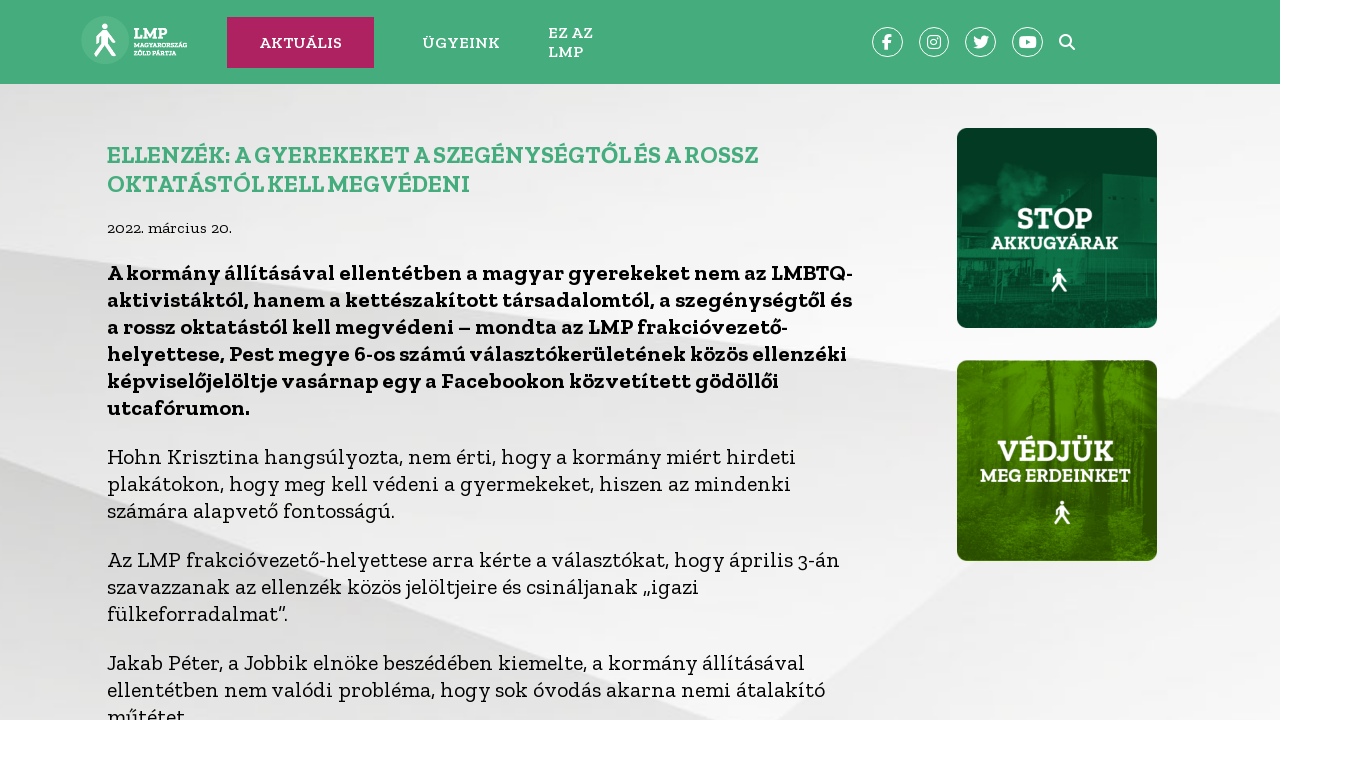

--- FILE ---
content_type: text/html; charset=UTF-8
request_url: https://lmp.hu/aktualitasok/ellenzek-a-gyerekeket-a-szegenysegtol-es-a-rossz-oktatastol-kell-megvedeni/
body_size: 63802
content:
<!DOCTYPE html>
<html lang="hu">
<head>
    
    <!-- Google Tag Manager -->
        <script>(function(w,d,s,l,i){w[l]=w[l]||[];w[l].push({'gtm.start':
        new Date().getTime(),event:'gtm.js'});var f=d.getElementsByTagName(s)[0],
        j=d.createElement(s),dl=l!='dataLayer'?'&l='+l:'';j.async=true;j.src=
        'https://www.googletagmanager.com/gtm.js?id='+i+dl;f.parentNode.insertBefore(j,f);
        })(window,document,'script','dataLayer','GTM-5J2N2W8');</script>
    <!-- End Google Tag Manager -->
    <meta charset="UTF-8">
    <meta http-equiv="X-UA-Compatible" content="IE=edge">
    <meta name="viewport" content="width=device-width, initial-scale=1.0">
    <link rel="stylesheet" href="https://lmp.hu/wp-content/themes/lmp23_v1/style.css">
    <link rel="preconnect" href="https://fonts.googleapis.com">
    <link rel="preconnect" href="https://fonts.gstatic.com" crossorigin>
    <script src="https://kit.fontawesome.com/6fad1eed05.js" crossorigin="anonymous"></script>
	<script>
         window.onload = function() {
            var iframe = document.getElementById("iframe");
            iframe.width = iframe.contentWindow.document.body.scrollWidth;
            iframe.height = iframe.contentWindow.document.body.scrollHeight;
         }
      </script>
<meta name='robots' content='index, follow, max-image-preview:large, max-snippet:-1, max-video-preview:-1' />

	<!-- This site is optimized with the Yoast SEO plugin v26.7 - https://yoast.com/wordpress/plugins/seo/ -->
	<title>Ellenzék: a gyerekeket a szegénységtől és a rossz oktatástól kell megvédeni - LMP - Magyarország Zöld Pártja</title>
	<link rel="canonical" href="https://lmp.hu/aktualitasok/ellenzek-a-gyerekeket-a-szegenysegtol-es-a-rossz-oktatastol-kell-megvedeni/" />
	<meta property="og:locale" content="hu_HU" />
	<meta property="og:type" content="article" />
	<meta property="og:title" content="Ellenzék: a gyerekeket a szegénységtől és a rossz oktatástól kell megvédeni - LMP - Magyarország Zöld Pártja" />
	<meta property="og:description" content="A kormány állításával ellentétben a magyar gyerekeket nem az LMBTQ-aktivistáktól, hanem a kettészakított társadalomtól, a szegénységtől és a rossz oktatástól [&hellip;]" />
	<meta property="og:url" content="https://lmp.hu/aktualitasok/ellenzek-a-gyerekeket-a-szegenysegtol-es-a-rossz-oktatastol-kell-megvedeni/" />
	<meta property="og:site_name" content="LMP - Magyarország Zöld Pártja" />
	<meta property="article:publisher" content="https://www.facebook.com/lmpzoldek" />
	<meta property="article:published_time" content="2022-03-20T11:55:07+00:00" />
	<meta property="og:image" content="https://lmp.hu/wp-content/uploads/2022/03/PSX_20220320_122451_ccexpress.jpeg" />
	<meta property="og:image:width" content="1200" />
	<meta property="og:image:height" content="670" />
	<meta property="og:image:type" content="image/jpeg" />
	<meta name="author" content="lmpsajto" />
	<meta name="twitter:card" content="summary_large_image" />
	<meta name="twitter:creator" content="@lehet_mas" />
	<meta name="twitter:site" content="@lehet_mas" />
	<meta name="twitter:label1" content="Szerző:" />
	<meta name="twitter:data1" content="lmpsajto" />
	<meta name="twitter:label2" content="Becsült olvasási idő" />
	<meta name="twitter:data2" content="2 perc" />
	<script type="application/ld+json" class="yoast-schema-graph">{"@context":"https://schema.org","@graph":[{"@type":"Article","@id":"https://lmp.hu/aktualitasok/ellenzek-a-gyerekeket-a-szegenysegtol-es-a-rossz-oktatastol-kell-megvedeni/#article","isPartOf":{"@id":"https://lmp.hu/aktualitasok/ellenzek-a-gyerekeket-a-szegenysegtol-es-a-rossz-oktatastol-kell-megvedeni/"},"author":{"name":"lmpsajto","@id":"https://lmp.hu/#/schema/person/9b6a302e65f5d7b935243c7d7c88c964"},"headline":"Ellenzék: a gyerekeket a szegénységtől és a rossz oktatástól kell megvédeni","datePublished":"2022-03-20T11:55:07+00:00","mainEntityOfPage":{"@id":"https://lmp.hu/aktualitasok/ellenzek-a-gyerekeket-a-szegenysegtol-es-a-rossz-oktatastol-kell-megvedeni/"},"wordCount":337,"publisher":{"@id":"https://lmp.hu/#organization"},"image":{"@id":"https://lmp.hu/aktualitasok/ellenzek-a-gyerekeket-a-szegenysegtol-es-a-rossz-oktatastol-kell-megvedeni/#primaryimage"},"thumbnailUrl":"https://lmp.hu/wp-content/uploads/2022/03/PSX_20220320_122451_ccexpress.jpeg","articleSection":["Aktualitások"],"inLanguage":"hu"},{"@type":"WebPage","@id":"https://lmp.hu/aktualitasok/ellenzek-a-gyerekeket-a-szegenysegtol-es-a-rossz-oktatastol-kell-megvedeni/","url":"https://lmp.hu/aktualitasok/ellenzek-a-gyerekeket-a-szegenysegtol-es-a-rossz-oktatastol-kell-megvedeni/","name":"Ellenzék: a gyerekeket a szegénységtől és a rossz oktatástól kell megvédeni - LMP - Magyarország Zöld Pártja","isPartOf":{"@id":"https://lmp.hu/#website"},"primaryImageOfPage":{"@id":"https://lmp.hu/aktualitasok/ellenzek-a-gyerekeket-a-szegenysegtol-es-a-rossz-oktatastol-kell-megvedeni/#primaryimage"},"image":{"@id":"https://lmp.hu/aktualitasok/ellenzek-a-gyerekeket-a-szegenysegtol-es-a-rossz-oktatastol-kell-megvedeni/#primaryimage"},"thumbnailUrl":"https://lmp.hu/wp-content/uploads/2022/03/PSX_20220320_122451_ccexpress.jpeg","datePublished":"2022-03-20T11:55:07+00:00","breadcrumb":{"@id":"https://lmp.hu/aktualitasok/ellenzek-a-gyerekeket-a-szegenysegtol-es-a-rossz-oktatastol-kell-megvedeni/#breadcrumb"},"inLanguage":"hu","potentialAction":[{"@type":"ReadAction","target":["https://lmp.hu/aktualitasok/ellenzek-a-gyerekeket-a-szegenysegtol-es-a-rossz-oktatastol-kell-megvedeni/"]}]},{"@type":"ImageObject","inLanguage":"hu","@id":"https://lmp.hu/aktualitasok/ellenzek-a-gyerekeket-a-szegenysegtol-es-a-rossz-oktatastol-kell-megvedeni/#primaryimage","url":"https://lmp.hu/wp-content/uploads/2022/03/PSX_20220320_122451_ccexpress.jpeg","contentUrl":"https://lmp.hu/wp-content/uploads/2022/03/PSX_20220320_122451_ccexpress.jpeg","width":1200,"height":670},{"@type":"BreadcrumbList","@id":"https://lmp.hu/aktualitasok/ellenzek-a-gyerekeket-a-szegenysegtol-es-a-rossz-oktatastol-kell-megvedeni/#breadcrumb","itemListElement":[{"@type":"ListItem","position":1,"name":"Kezdőlap","item":"https://lmp.hu/"},{"@type":"ListItem","position":2,"name":"Ellenzék: a gyerekeket a szegénységtől és a rossz oktatástól kell megvédeni"}]},{"@type":"WebSite","@id":"https://lmp.hu/#website","url":"https://lmp.hu/","name":"LMP - Magyarország Zöld Pártja","description":"LMP - Magyarország Zöld Pártja","publisher":{"@id":"https://lmp.hu/#organization"},"potentialAction":[{"@type":"SearchAction","target":{"@type":"EntryPoint","urlTemplate":"https://lmp.hu/?s={search_term_string}"},"query-input":{"@type":"PropertyValueSpecification","valueRequired":true,"valueName":"search_term_string"}}],"inLanguage":"hu"},{"@type":"Organization","@id":"https://lmp.hu/#organization","name":"LMP - Magyarország Zöld Pártja","url":"https://lmp.hu/","logo":{"@type":"ImageObject","inLanguage":"hu","@id":"https://lmp.hu/#/schema/logo/image/","url":"https://lmp.hu/wp-content/uploads/2023/09/LMP_logo_FB-thumbnail_basic.png","contentUrl":"https://lmp.hu/wp-content/uploads/2023/09/LMP_logo_FB-thumbnail_basic.png","width":1200,"height":672,"caption":"LMP - Magyarország Zöld Pártja"},"image":{"@id":"https://lmp.hu/#/schema/logo/image/"},"sameAs":["https://www.facebook.com/lmpzoldek","https://x.com/lehet_mas","https://www.youtube.com/@lehetmas"]},{"@type":"Person","@id":"https://lmp.hu/#/schema/person/9b6a302e65f5d7b935243c7d7c88c964","name":"lmpsajto","image":{"@type":"ImageObject","inLanguage":"hu","@id":"https://lmp.hu/#/schema/person/image/","url":"https://secure.gravatar.com/avatar/?s=96&d=mm&r=g","contentUrl":"https://secure.gravatar.com/avatar/?s=96&d=mm&r=g","caption":"lmpsajto"},"url":"https://lmp.hu/author/lmpsajto/"}]}</script>
	<!-- / Yoast SEO plugin. -->


<link rel="alternate" type="application/rss+xml" title="LMP - Magyarország Zöld Pártja &raquo; hírcsatorna" href="https://lmp.hu/feed/" />
<link rel="alternate" type="application/rss+xml" title="LMP - Magyarország Zöld Pártja &raquo; hozzászólás hírcsatorna" href="https://lmp.hu/comments/feed/" />
<link rel="alternate" title="oEmbed (JSON)" type="application/json+oembed" href="https://lmp.hu/wp-json/oembed/1.0/embed?url=https%3A%2F%2Flmp.hu%2Faktualitasok%2Fellenzek-a-gyerekeket-a-szegenysegtol-es-a-rossz-oktatastol-kell-megvedeni%2F" />
<link rel="alternate" title="oEmbed (XML)" type="text/xml+oembed" href="https://lmp.hu/wp-json/oembed/1.0/embed?url=https%3A%2F%2Flmp.hu%2Faktualitasok%2Fellenzek-a-gyerekeket-a-szegenysegtol-es-a-rossz-oktatastol-kell-megvedeni%2F&#038;format=xml" />
<style id='wp-img-auto-sizes-contain-inline-css'>
img:is([sizes=auto i],[sizes^="auto," i]){contain-intrinsic-size:3000px 1500px}
/*# sourceURL=wp-img-auto-sizes-contain-inline-css */
</style>
<style id='wp-emoji-styles-inline-css'>

	img.wp-smiley, img.emoji {
		display: inline !important;
		border: none !important;
		box-shadow: none !important;
		height: 1em !important;
		width: 1em !important;
		margin: 0 0.07em !important;
		vertical-align: -0.1em !important;
		background: none !important;
		padding: 0 !important;
	}
/*# sourceURL=wp-emoji-styles-inline-css */
</style>
<style id='wp-block-library-inline-css'>
:root{--wp-block-synced-color:#7a00df;--wp-block-synced-color--rgb:122,0,223;--wp-bound-block-color:var(--wp-block-synced-color);--wp-editor-canvas-background:#ddd;--wp-admin-theme-color:#007cba;--wp-admin-theme-color--rgb:0,124,186;--wp-admin-theme-color-darker-10:#006ba1;--wp-admin-theme-color-darker-10--rgb:0,107,160.5;--wp-admin-theme-color-darker-20:#005a87;--wp-admin-theme-color-darker-20--rgb:0,90,135;--wp-admin-border-width-focus:2px}@media (min-resolution:192dpi){:root{--wp-admin-border-width-focus:1.5px}}.wp-element-button{cursor:pointer}:root .has-very-light-gray-background-color{background-color:#eee}:root .has-very-dark-gray-background-color{background-color:#313131}:root .has-very-light-gray-color{color:#eee}:root .has-very-dark-gray-color{color:#313131}:root .has-vivid-green-cyan-to-vivid-cyan-blue-gradient-background{background:linear-gradient(135deg,#00d084,#0693e3)}:root .has-purple-crush-gradient-background{background:linear-gradient(135deg,#34e2e4,#4721fb 50%,#ab1dfe)}:root .has-hazy-dawn-gradient-background{background:linear-gradient(135deg,#faaca8,#dad0ec)}:root .has-subdued-olive-gradient-background{background:linear-gradient(135deg,#fafae1,#67a671)}:root .has-atomic-cream-gradient-background{background:linear-gradient(135deg,#fdd79a,#004a59)}:root .has-nightshade-gradient-background{background:linear-gradient(135deg,#330968,#31cdcf)}:root .has-midnight-gradient-background{background:linear-gradient(135deg,#020381,#2874fc)}:root{--wp--preset--font-size--normal:16px;--wp--preset--font-size--huge:42px}.has-regular-font-size{font-size:1em}.has-larger-font-size{font-size:2.625em}.has-normal-font-size{font-size:var(--wp--preset--font-size--normal)}.has-huge-font-size{font-size:var(--wp--preset--font-size--huge)}.has-text-align-center{text-align:center}.has-text-align-left{text-align:left}.has-text-align-right{text-align:right}.has-fit-text{white-space:nowrap!important}#end-resizable-editor-section{display:none}.aligncenter{clear:both}.items-justified-left{justify-content:flex-start}.items-justified-center{justify-content:center}.items-justified-right{justify-content:flex-end}.items-justified-space-between{justify-content:space-between}.screen-reader-text{border:0;clip-path:inset(50%);height:1px;margin:-1px;overflow:hidden;padding:0;position:absolute;width:1px;word-wrap:normal!important}.screen-reader-text:focus{background-color:#ddd;clip-path:none;color:#444;display:block;font-size:1em;height:auto;left:5px;line-height:normal;padding:15px 23px 14px;text-decoration:none;top:5px;width:auto;z-index:100000}html :where(.has-border-color){border-style:solid}html :where([style*=border-top-color]){border-top-style:solid}html :where([style*=border-right-color]){border-right-style:solid}html :where([style*=border-bottom-color]){border-bottom-style:solid}html :where([style*=border-left-color]){border-left-style:solid}html :where([style*=border-width]){border-style:solid}html :where([style*=border-top-width]){border-top-style:solid}html :where([style*=border-right-width]){border-right-style:solid}html :where([style*=border-bottom-width]){border-bottom-style:solid}html :where([style*=border-left-width]){border-left-style:solid}html :where(img[class*=wp-image-]){height:auto;max-width:100%}:where(figure){margin:0 0 1em}html :where(.is-position-sticky){--wp-admin--admin-bar--position-offset:var(--wp-admin--admin-bar--height,0px)}@media screen and (max-width:600px){html :where(.is-position-sticky){--wp-admin--admin-bar--position-offset:0px}}

/*# sourceURL=wp-block-library-inline-css */
</style><style id='wp-block-image-inline-css'>
.wp-block-image>a,.wp-block-image>figure>a{display:inline-block}.wp-block-image img{box-sizing:border-box;height:auto;max-width:100%;vertical-align:bottom}@media not (prefers-reduced-motion){.wp-block-image img.hide{visibility:hidden}.wp-block-image img.show{animation:show-content-image .4s}}.wp-block-image[style*=border-radius] img,.wp-block-image[style*=border-radius]>a{border-radius:inherit}.wp-block-image.has-custom-border img{box-sizing:border-box}.wp-block-image.aligncenter{text-align:center}.wp-block-image.alignfull>a,.wp-block-image.alignwide>a{width:100%}.wp-block-image.alignfull img,.wp-block-image.alignwide img{height:auto;width:100%}.wp-block-image .aligncenter,.wp-block-image .alignleft,.wp-block-image .alignright,.wp-block-image.aligncenter,.wp-block-image.alignleft,.wp-block-image.alignright{display:table}.wp-block-image .aligncenter>figcaption,.wp-block-image .alignleft>figcaption,.wp-block-image .alignright>figcaption,.wp-block-image.aligncenter>figcaption,.wp-block-image.alignleft>figcaption,.wp-block-image.alignright>figcaption{caption-side:bottom;display:table-caption}.wp-block-image .alignleft{float:left;margin:.5em 1em .5em 0}.wp-block-image .alignright{float:right;margin:.5em 0 .5em 1em}.wp-block-image .aligncenter{margin-left:auto;margin-right:auto}.wp-block-image :where(figcaption){margin-bottom:1em;margin-top:.5em}.wp-block-image.is-style-circle-mask img{border-radius:9999px}@supports ((-webkit-mask-image:none) or (mask-image:none)) or (-webkit-mask-image:none){.wp-block-image.is-style-circle-mask img{border-radius:0;-webkit-mask-image:url('data:image/svg+xml;utf8,<svg viewBox="0 0 100 100" xmlns="http://www.w3.org/2000/svg"><circle cx="50" cy="50" r="50"/></svg>');mask-image:url('data:image/svg+xml;utf8,<svg viewBox="0 0 100 100" xmlns="http://www.w3.org/2000/svg"><circle cx="50" cy="50" r="50"/></svg>');mask-mode:alpha;-webkit-mask-position:center;mask-position:center;-webkit-mask-repeat:no-repeat;mask-repeat:no-repeat;-webkit-mask-size:contain;mask-size:contain}}:root :where(.wp-block-image.is-style-rounded img,.wp-block-image .is-style-rounded img){border-radius:9999px}.wp-block-image figure{margin:0}.wp-lightbox-container{display:flex;flex-direction:column;position:relative}.wp-lightbox-container img{cursor:zoom-in}.wp-lightbox-container img:hover+button{opacity:1}.wp-lightbox-container button{align-items:center;backdrop-filter:blur(16px) saturate(180%);background-color:#5a5a5a40;border:none;border-radius:4px;cursor:zoom-in;display:flex;height:20px;justify-content:center;opacity:0;padding:0;position:absolute;right:16px;text-align:center;top:16px;width:20px;z-index:100}@media not (prefers-reduced-motion){.wp-lightbox-container button{transition:opacity .2s ease}}.wp-lightbox-container button:focus-visible{outline:3px auto #5a5a5a40;outline:3px auto -webkit-focus-ring-color;outline-offset:3px}.wp-lightbox-container button:hover{cursor:pointer;opacity:1}.wp-lightbox-container button:focus{opacity:1}.wp-lightbox-container button:focus,.wp-lightbox-container button:hover,.wp-lightbox-container button:not(:hover):not(:active):not(.has-background){background-color:#5a5a5a40;border:none}.wp-lightbox-overlay{box-sizing:border-box;cursor:zoom-out;height:100vh;left:0;overflow:hidden;position:fixed;top:0;visibility:hidden;width:100%;z-index:100000}.wp-lightbox-overlay .close-button{align-items:center;cursor:pointer;display:flex;justify-content:center;min-height:40px;min-width:40px;padding:0;position:absolute;right:calc(env(safe-area-inset-right) + 16px);top:calc(env(safe-area-inset-top) + 16px);z-index:5000000}.wp-lightbox-overlay .close-button:focus,.wp-lightbox-overlay .close-button:hover,.wp-lightbox-overlay .close-button:not(:hover):not(:active):not(.has-background){background:none;border:none}.wp-lightbox-overlay .lightbox-image-container{height:var(--wp--lightbox-container-height);left:50%;overflow:hidden;position:absolute;top:50%;transform:translate(-50%,-50%);transform-origin:top left;width:var(--wp--lightbox-container-width);z-index:9999999999}.wp-lightbox-overlay .wp-block-image{align-items:center;box-sizing:border-box;display:flex;height:100%;justify-content:center;margin:0;position:relative;transform-origin:0 0;width:100%;z-index:3000000}.wp-lightbox-overlay .wp-block-image img{height:var(--wp--lightbox-image-height);min-height:var(--wp--lightbox-image-height);min-width:var(--wp--lightbox-image-width);width:var(--wp--lightbox-image-width)}.wp-lightbox-overlay .wp-block-image figcaption{display:none}.wp-lightbox-overlay button{background:none;border:none}.wp-lightbox-overlay .scrim{background-color:#fff;height:100%;opacity:.9;position:absolute;width:100%;z-index:2000000}.wp-lightbox-overlay.active{visibility:visible}@media not (prefers-reduced-motion){.wp-lightbox-overlay.active{animation:turn-on-visibility .25s both}.wp-lightbox-overlay.active img{animation:turn-on-visibility .35s both}.wp-lightbox-overlay.show-closing-animation:not(.active){animation:turn-off-visibility .35s both}.wp-lightbox-overlay.show-closing-animation:not(.active) img{animation:turn-off-visibility .25s both}.wp-lightbox-overlay.zoom.active{animation:none;opacity:1;visibility:visible}.wp-lightbox-overlay.zoom.active .lightbox-image-container{animation:lightbox-zoom-in .4s}.wp-lightbox-overlay.zoom.active .lightbox-image-container img{animation:none}.wp-lightbox-overlay.zoom.active .scrim{animation:turn-on-visibility .4s forwards}.wp-lightbox-overlay.zoom.show-closing-animation:not(.active){animation:none}.wp-lightbox-overlay.zoom.show-closing-animation:not(.active) .lightbox-image-container{animation:lightbox-zoom-out .4s}.wp-lightbox-overlay.zoom.show-closing-animation:not(.active) .lightbox-image-container img{animation:none}.wp-lightbox-overlay.zoom.show-closing-animation:not(.active) .scrim{animation:turn-off-visibility .4s forwards}}@keyframes show-content-image{0%{visibility:hidden}99%{visibility:hidden}to{visibility:visible}}@keyframes turn-on-visibility{0%{opacity:0}to{opacity:1}}@keyframes turn-off-visibility{0%{opacity:1;visibility:visible}99%{opacity:0;visibility:visible}to{opacity:0;visibility:hidden}}@keyframes lightbox-zoom-in{0%{transform:translate(calc((-100vw + var(--wp--lightbox-scrollbar-width))/2 + var(--wp--lightbox-initial-left-position)),calc(-50vh + var(--wp--lightbox-initial-top-position))) scale(var(--wp--lightbox-scale))}to{transform:translate(-50%,-50%) scale(1)}}@keyframes lightbox-zoom-out{0%{transform:translate(-50%,-50%) scale(1);visibility:visible}99%{visibility:visible}to{transform:translate(calc((-100vw + var(--wp--lightbox-scrollbar-width))/2 + var(--wp--lightbox-initial-left-position)),calc(-50vh + var(--wp--lightbox-initial-top-position))) scale(var(--wp--lightbox-scale));visibility:hidden}}
/*# sourceURL=https://lmp.hu/wp-includes/blocks/image/style.min.css */
</style>
<style id='global-styles-inline-css'>
:root{--wp--preset--aspect-ratio--square: 1;--wp--preset--aspect-ratio--4-3: 4/3;--wp--preset--aspect-ratio--3-4: 3/4;--wp--preset--aspect-ratio--3-2: 3/2;--wp--preset--aspect-ratio--2-3: 2/3;--wp--preset--aspect-ratio--16-9: 16/9;--wp--preset--aspect-ratio--9-16: 9/16;--wp--preset--color--black: #000000;--wp--preset--color--cyan-bluish-gray: #abb8c3;--wp--preset--color--white: #ffffff;--wp--preset--color--pale-pink: #f78da7;--wp--preset--color--vivid-red: #cf2e2e;--wp--preset--color--luminous-vivid-orange: #ff6900;--wp--preset--color--luminous-vivid-amber: #fcb900;--wp--preset--color--light-green-cyan: #7bdcb5;--wp--preset--color--vivid-green-cyan: #00d084;--wp--preset--color--pale-cyan-blue: #8ed1fc;--wp--preset--color--vivid-cyan-blue: #0693e3;--wp--preset--color--vivid-purple: #9b51e0;--wp--preset--gradient--vivid-cyan-blue-to-vivid-purple: linear-gradient(135deg,rgb(6,147,227) 0%,rgb(155,81,224) 100%);--wp--preset--gradient--light-green-cyan-to-vivid-green-cyan: linear-gradient(135deg,rgb(122,220,180) 0%,rgb(0,208,130) 100%);--wp--preset--gradient--luminous-vivid-amber-to-luminous-vivid-orange: linear-gradient(135deg,rgb(252,185,0) 0%,rgb(255,105,0) 100%);--wp--preset--gradient--luminous-vivid-orange-to-vivid-red: linear-gradient(135deg,rgb(255,105,0) 0%,rgb(207,46,46) 100%);--wp--preset--gradient--very-light-gray-to-cyan-bluish-gray: linear-gradient(135deg,rgb(238,238,238) 0%,rgb(169,184,195) 100%);--wp--preset--gradient--cool-to-warm-spectrum: linear-gradient(135deg,rgb(74,234,220) 0%,rgb(151,120,209) 20%,rgb(207,42,186) 40%,rgb(238,44,130) 60%,rgb(251,105,98) 80%,rgb(254,248,76) 100%);--wp--preset--gradient--blush-light-purple: linear-gradient(135deg,rgb(255,206,236) 0%,rgb(152,150,240) 100%);--wp--preset--gradient--blush-bordeaux: linear-gradient(135deg,rgb(254,205,165) 0%,rgb(254,45,45) 50%,rgb(107,0,62) 100%);--wp--preset--gradient--luminous-dusk: linear-gradient(135deg,rgb(255,203,112) 0%,rgb(199,81,192) 50%,rgb(65,88,208) 100%);--wp--preset--gradient--pale-ocean: linear-gradient(135deg,rgb(255,245,203) 0%,rgb(182,227,212) 50%,rgb(51,167,181) 100%);--wp--preset--gradient--electric-grass: linear-gradient(135deg,rgb(202,248,128) 0%,rgb(113,206,126) 100%);--wp--preset--gradient--midnight: linear-gradient(135deg,rgb(2,3,129) 0%,rgb(40,116,252) 100%);--wp--preset--font-size--small: 13px;--wp--preset--font-size--medium: 20px;--wp--preset--font-size--large: 36px;--wp--preset--font-size--x-large: 42px;--wp--preset--spacing--20: 0.44rem;--wp--preset--spacing--30: 0.67rem;--wp--preset--spacing--40: 1rem;--wp--preset--spacing--50: 1.5rem;--wp--preset--spacing--60: 2.25rem;--wp--preset--spacing--70: 3.38rem;--wp--preset--spacing--80: 5.06rem;--wp--preset--shadow--natural: 6px 6px 9px rgba(0, 0, 0, 0.2);--wp--preset--shadow--deep: 12px 12px 50px rgba(0, 0, 0, 0.4);--wp--preset--shadow--sharp: 6px 6px 0px rgba(0, 0, 0, 0.2);--wp--preset--shadow--outlined: 6px 6px 0px -3px rgb(255, 255, 255), 6px 6px rgb(0, 0, 0);--wp--preset--shadow--crisp: 6px 6px 0px rgb(0, 0, 0);}:where(.is-layout-flex){gap: 0.5em;}:where(.is-layout-grid){gap: 0.5em;}body .is-layout-flex{display: flex;}.is-layout-flex{flex-wrap: wrap;align-items: center;}.is-layout-flex > :is(*, div){margin: 0;}body .is-layout-grid{display: grid;}.is-layout-grid > :is(*, div){margin: 0;}:where(.wp-block-columns.is-layout-flex){gap: 2em;}:where(.wp-block-columns.is-layout-grid){gap: 2em;}:where(.wp-block-post-template.is-layout-flex){gap: 1.25em;}:where(.wp-block-post-template.is-layout-grid){gap: 1.25em;}.has-black-color{color: var(--wp--preset--color--black) !important;}.has-cyan-bluish-gray-color{color: var(--wp--preset--color--cyan-bluish-gray) !important;}.has-white-color{color: var(--wp--preset--color--white) !important;}.has-pale-pink-color{color: var(--wp--preset--color--pale-pink) !important;}.has-vivid-red-color{color: var(--wp--preset--color--vivid-red) !important;}.has-luminous-vivid-orange-color{color: var(--wp--preset--color--luminous-vivid-orange) !important;}.has-luminous-vivid-amber-color{color: var(--wp--preset--color--luminous-vivid-amber) !important;}.has-light-green-cyan-color{color: var(--wp--preset--color--light-green-cyan) !important;}.has-vivid-green-cyan-color{color: var(--wp--preset--color--vivid-green-cyan) !important;}.has-pale-cyan-blue-color{color: var(--wp--preset--color--pale-cyan-blue) !important;}.has-vivid-cyan-blue-color{color: var(--wp--preset--color--vivid-cyan-blue) !important;}.has-vivid-purple-color{color: var(--wp--preset--color--vivid-purple) !important;}.has-black-background-color{background-color: var(--wp--preset--color--black) !important;}.has-cyan-bluish-gray-background-color{background-color: var(--wp--preset--color--cyan-bluish-gray) !important;}.has-white-background-color{background-color: var(--wp--preset--color--white) !important;}.has-pale-pink-background-color{background-color: var(--wp--preset--color--pale-pink) !important;}.has-vivid-red-background-color{background-color: var(--wp--preset--color--vivid-red) !important;}.has-luminous-vivid-orange-background-color{background-color: var(--wp--preset--color--luminous-vivid-orange) !important;}.has-luminous-vivid-amber-background-color{background-color: var(--wp--preset--color--luminous-vivid-amber) !important;}.has-light-green-cyan-background-color{background-color: var(--wp--preset--color--light-green-cyan) !important;}.has-vivid-green-cyan-background-color{background-color: var(--wp--preset--color--vivid-green-cyan) !important;}.has-pale-cyan-blue-background-color{background-color: var(--wp--preset--color--pale-cyan-blue) !important;}.has-vivid-cyan-blue-background-color{background-color: var(--wp--preset--color--vivid-cyan-blue) !important;}.has-vivid-purple-background-color{background-color: var(--wp--preset--color--vivid-purple) !important;}.has-black-border-color{border-color: var(--wp--preset--color--black) !important;}.has-cyan-bluish-gray-border-color{border-color: var(--wp--preset--color--cyan-bluish-gray) !important;}.has-white-border-color{border-color: var(--wp--preset--color--white) !important;}.has-pale-pink-border-color{border-color: var(--wp--preset--color--pale-pink) !important;}.has-vivid-red-border-color{border-color: var(--wp--preset--color--vivid-red) !important;}.has-luminous-vivid-orange-border-color{border-color: var(--wp--preset--color--luminous-vivid-orange) !important;}.has-luminous-vivid-amber-border-color{border-color: var(--wp--preset--color--luminous-vivid-amber) !important;}.has-light-green-cyan-border-color{border-color: var(--wp--preset--color--light-green-cyan) !important;}.has-vivid-green-cyan-border-color{border-color: var(--wp--preset--color--vivid-green-cyan) !important;}.has-pale-cyan-blue-border-color{border-color: var(--wp--preset--color--pale-cyan-blue) !important;}.has-vivid-cyan-blue-border-color{border-color: var(--wp--preset--color--vivid-cyan-blue) !important;}.has-vivid-purple-border-color{border-color: var(--wp--preset--color--vivid-purple) !important;}.has-vivid-cyan-blue-to-vivid-purple-gradient-background{background: var(--wp--preset--gradient--vivid-cyan-blue-to-vivid-purple) !important;}.has-light-green-cyan-to-vivid-green-cyan-gradient-background{background: var(--wp--preset--gradient--light-green-cyan-to-vivid-green-cyan) !important;}.has-luminous-vivid-amber-to-luminous-vivid-orange-gradient-background{background: var(--wp--preset--gradient--luminous-vivid-amber-to-luminous-vivid-orange) !important;}.has-luminous-vivid-orange-to-vivid-red-gradient-background{background: var(--wp--preset--gradient--luminous-vivid-orange-to-vivid-red) !important;}.has-very-light-gray-to-cyan-bluish-gray-gradient-background{background: var(--wp--preset--gradient--very-light-gray-to-cyan-bluish-gray) !important;}.has-cool-to-warm-spectrum-gradient-background{background: var(--wp--preset--gradient--cool-to-warm-spectrum) !important;}.has-blush-light-purple-gradient-background{background: var(--wp--preset--gradient--blush-light-purple) !important;}.has-blush-bordeaux-gradient-background{background: var(--wp--preset--gradient--blush-bordeaux) !important;}.has-luminous-dusk-gradient-background{background: var(--wp--preset--gradient--luminous-dusk) !important;}.has-pale-ocean-gradient-background{background: var(--wp--preset--gradient--pale-ocean) !important;}.has-electric-grass-gradient-background{background: var(--wp--preset--gradient--electric-grass) !important;}.has-midnight-gradient-background{background: var(--wp--preset--gradient--midnight) !important;}.has-small-font-size{font-size: var(--wp--preset--font-size--small) !important;}.has-medium-font-size{font-size: var(--wp--preset--font-size--medium) !important;}.has-large-font-size{font-size: var(--wp--preset--font-size--large) !important;}.has-x-large-font-size{font-size: var(--wp--preset--font-size--x-large) !important;}
/*# sourceURL=global-styles-inline-css */
</style>

<style id='classic-theme-styles-inline-css'>
/*! This file is auto-generated */
.wp-block-button__link{color:#fff;background-color:#32373c;border-radius:9999px;box-shadow:none;text-decoration:none;padding:calc(.667em + 2px) calc(1.333em + 2px);font-size:1.125em}.wp-block-file__button{background:#32373c;color:#fff;text-decoration:none}
/*# sourceURL=/wp-includes/css/classic-themes.min.css */
</style>
<link rel='stylesheet' id='cmplz-general-css' href='https://lmp.hu/wp-content/plugins/complianz-gdpr-premium/assets/css/cookieblocker.min.css?ver=1740067882' media='all' />
<link rel='stylesheet' id='url-shortify-css' href='https://lmp.hu/wp-content/plugins/url-shortify/lite/dist/styles/url-shortify.css?ver=1.11.2' media='all' />
<link rel='stylesheet' id='lmp23_v1-style-css' href='https://lmp.hu/wp-content/themes/lmp23_v1/style.css?ver=1.0.0' media='all' />
<script src="https://lmp.hu/wp-includes/js/jquery/jquery.min.js?ver=3.7.1" id="jquery-core-js"></script>
<script src="https://lmp.hu/wp-includes/js/jquery/jquery-migrate.min.js?ver=3.4.1" id="jquery-migrate-js"></script>
<script id="url-shortify-js-extra">
var usParams = {"ajaxurl":"https://lmp.hu/wp-admin/admin-ajax.php"};
//# sourceURL=url-shortify-js-extra
</script>
<script src="https://lmp.hu/wp-content/plugins/url-shortify/lite/dist/scripts/url-shortify.js?ver=1.11.2" id="url-shortify-js"></script>
<link rel="https://api.w.org/" href="https://lmp.hu/wp-json/" /><link rel="alternate" title="JSON" type="application/json" href="https://lmp.hu/wp-json/wp/v2/posts/256060" /><link rel="EditURI" type="application/rsd+xml" title="RSD" href="https://lmp.hu/xmlrpc.php?rsd" />
<meta name="generator" content="WordPress 6.9" />
<link rel='shortlink' href='https://lmp.hu/?p=256060' />
			<style>.cmplz-hidden {
					display: none !important;
				}</style><meta name="redi-version" content="1.2.7" /><link rel="icon" href="https://lmp.hu/wp-content/uploads/2023/09/cropped-cropped-LMP_Logo_small-32x32.png" sizes="32x32" />
<link rel="icon" href="https://lmp.hu/wp-content/uploads/2023/09/cropped-cropped-LMP_Logo_small-192x192.png" sizes="192x192" />
<link rel="apple-touch-icon" href="https://lmp.hu/wp-content/uploads/2023/09/cropped-cropped-LMP_Logo_small-180x180.png" />
<meta name="msapplication-TileImage" content="https://lmp.hu/wp-content/uploads/2023/09/cropped-cropped-LMP_Logo_small-270x270.png" />
<style>.shorten_url { 
	   padding: 10px 10px 10px 10px ; 
	   border: 1px solid #AAAAAA ; 
	   background-color: #EEEEEE ;
}</style><link rel='stylesheet' id='simple-line-icons-css' href='https://lmp.hu/wp-content/plugins/quick-facebook-events/assets/css/simple-line-icons.css?ver=2.4.0' media='all' />
<link rel='stylesheet' id='magnific-popup-css' href='https://lmp.hu/wp-content/plugins/quick-facebook-events/assets/css/magnific-popup.css?ver=1.1.0' media='all' />
<link rel='stylesheet' id='quick-facebook-events-style-css' href='https://lmp.hu/wp-content/plugins/quick-facebook-events/assets/css/quick-facebook-events.css?ver=1.0' media='all' />
</head>
<body>
    <!-- Google Tag Manager (noscript) -->
        <noscript><iframe src="https://www.googletagmanager.com/ns.html?id=GTM-5J2N2W8"
        height="0" width="0" style="display:none;visibility:hidden"></iframe></noscript>
    <!-- End Google Tag Manager (noscript) -->
    <nav>
        <div id="navbar" class="grid">
            <div class="brand"><a href="https://lmp.hu"><img class="logo" src="https://lmp.hu/wp-content/themes/lmp23_v1/assets/LMP-logo-200x90.png"></a></div>
            <div id="navbar-toggle" class="navbar">
               <div id="toggle" class="menu-primary-container"><ul id="toggle" class="menu"><li id="menu-item-258978" class="menu-item menu-item-type-taxonomy menu-item-object-category current-post-ancestor current-menu-parent current-post-parent menu-item-has-children menu-item-258978"><a href="https://lmp.hu/temak/aktualitasok/"><span>Aktuális</span></a>
<ul class="sub-menu">
	<li id="menu-item-258972" class="menu-item menu-item-type-taxonomy menu-item-object-category current-post-ancestor current-menu-parent current-post-parent menu-item-258972"><a href="https://lmp.hu/temak/aktualitasok/">Hírek</a></li>
	<li id="menu-item-258410" class="menu-item menu-item-type-taxonomy menu-item-object-category menu-item-258410"><a href="https://lmp.hu/temak/sajto/">Sajtóközlemények</a></li>
	<li id="menu-item-258411" class="menu-item menu-item-type-taxonomy menu-item-object-category menu-item-258411"><a href="https://lmp.hu/temak/videok/">Videók</a></li>
</ul>
</li>
<li id="menu-item-259209" class="menu-item menu-item-type-post_type menu-item-object-page menu-item-259209"><a href="https://lmp.hu/ugyeink/">Ügyeink</a></li>
<li id="menu-item-25" class="menu-item menu-item-type-post_type menu-item-object-page menu-item-has-children menu-item-25"><a href="https://lmp.hu/ez-az-lmp/">Ez az LMP</a>
<ul class="sub-menu">
	<li id="menu-item-268228" class="menu-item menu-item-type-post_type menu-item-object-page menu-item-268228"><a href="https://lmp.hu/esemenyeink/">Eseményeink</a></li>
	<li id="menu-item-259339" class="menu-item menu-item-type-post_type menu-item-object-page menu-item-259339"><a href="https://lmp.hu/alapito-nyilatkozat/">Alapító nyilatkozat</a></li>
	<li id="menu-item-258596" class="menu-item menu-item-type-post_type menu-item-object-page menu-item-258596"><a href="https://lmp.hu/parlamenti-frakcio/">Parlamenti képviselőink</a></li>
	<li id="menu-item-282492" class="menu-item menu-item-type-post_type menu-item-object-page menu-item-282492"><a href="https://lmp.hu/orszagos-elnokseg/">Országos elnökség</a></li>
	<li id="menu-item-259089" class="menu-item menu-item-type-post_type menu-item-object-page menu-item-259089"><a href="https://lmp.hu/helyi-szervezetek/">Helyi szervezeteink</a></li>
	<li id="menu-item-258623" class="menu-item menu-item-type-post_type menu-item-object-page menu-item-258623"><a href="https://lmp.hu/felugyelo-bizottsag/">Felügyelő Bizottság</a></li>
	<li id="menu-item-258524" class="menu-item menu-item-type-post_type menu-item-object-page menu-item-258524"><a href="https://lmp.hu/dokumentumok/">Dokumentumok</a></li>
	<li id="menu-item-261222" class="menu-item menu-item-type-post_type menu-item-object-page menu-item-261222"><a href="https://lmp.hu/penzugyek/">Pénzügyi kimutatások</a></li>
</ul>
</li>
</ul></div>            </div>
            <div id="smicons" class="smicons">
                <ul>
                    <li><a href="https://www.facebook.com/lmpzoldek" target="_blank"><span><i class="fa-brands fa-facebook-f"></span></i></a></li>
                    <li><a href="https://www.instagram.com/lmpzoldek/" target="_blank"><span><i class="fa-brands fa-instagram"></span></i></a></li>
                    <li><a href="https://twitter.com/lehet_mas" target="_blank"><span><i class="fa-brands fa-twitter"></span></i></a></li>
                    <li><a href="https://www.youtube.com/lehetmas" target="_blank"><span><i class="fa-brands fa-youtube"></span></i></a></li>
                </ul>
            </div>
            <div class="searchfield">
				<div id="searchbar"><i class="fa fa-search" aria-hidden="true"></i></div>
				<div id="searchinput"><form role="search" method="get" class="search-form" action="https://lmp.hu/">
				<label>
					<span class="screen-reader-text">Keresés:</span>
					<input type="search" class="search-field" placeholder="Keresés&hellip;" value="" name="s" />
				</label>
				<input type="submit" class="search-submit" value="Keresés" />
			</form></div>
			</div>
            
			
			<div id="accessibility"></div>
        </div>
    </nav>

	<main id="primary" class="site-main">

		
<article id="post-256060" class="post-256060 post type-post status-publish format-standard has-post-thumbnail hentry category-aktualitasok">
	<header class="entry-header">
		<h1 class="entry-title">Ellenzék: a gyerekeket a szegénységtől és a rossz oktatástól kell megvédeni</h1>			<div class="entry-meta">
				<span class="entry-date">2022. március 20.</span>
			</div><!-- .entry-meta -->
			</header><!-- .entry-header -->


	<div class="entry-content">
		<p><strong>A kormány állításával ellentétben a magyar gyerekeket nem az LMBTQ-aktivistáktól, hanem a kettészakított társadalomtól, a szegénységtől és a rossz oktatástól kell megvédeni &#8211; mondta az LMP frakcióvezető-helyettese, Pest megye 6-os számú választókerületének közös ellenzéki képviselőjelöltje vasárnap egy a Facebookon közvetített gödöllői utcafórumon.</strong></p>
<p>Hohn Krisztina hangsúlyozta, nem érti, hogy a kormány miért hirdeti plakátokon, hogy meg kell védeni a gyermekeket, hiszen az mindenki számára alapvető fontosságú.</p>
<p>Az LMP frakcióvezető-helyettese arra kérte a választókat, hogy április 3-án szavazzanak az ellenzék közös jelöltjeire és csináljanak &#8222;igazi fülkeforradalmat&#8221;.</p>
<p>Jakab Péter, a Jobbik elnöke beszédében kiemelte, a kormány állításával ellentétben nem valódi probléma, hogy sok óvodás akarna nemi átalakító műtétet.</p>
<p>A vidéki emberek emiatt kiröhögik ezt a kormányt &#8211; fogalmazott. Hozzátette, a valódi probléma ugyanis az, hogy &#8222;400 forint egy euró&#8221;, &#8222;drága a benzin, ha van egyáltalán&#8221;, &#8222;elszálltak az árak&#8221;, valamint &#8222;drónok repülnek a fejünk felett robbanóanyaggal a fedélzeten, a Magyar Honvédség pedig pislog, mint hal a szatyorban, és nem csinál semmit&#8221;.</p>
<p>Jakab Péter szerint azzal, hogy a kormány stratégiai nyugalmat hirdetett, valójában azt üzente, hogy &#8222;most, amikor válság van, nekik nem kell csinálni semmit&#8221;.</p>
<p>&#8222;Jelenleg Magyarországnak nincs működő kormánya&#8221; &#8211; jelentette ki a Jobbik elnöke, aki szintén az ellenzék közös jelöltjeinek támogatását kérte hallgatóságától.</p>
<p>MTI/LMP sajtó</p>
<p><div class="cmplz-placeholder-parent"><iframe data-placeholder-image="https://lmp.hu/wp-content/plugins/complianz-gdpr-premium/assets/images/placeholders/facebook-minimal.jpg" data-category="marketing" data-service="facebook" class="cmplz-placeholder-element cmplz-iframe cmplz-iframe-styles cmplz-no-video " data-cmplz-target="src" data-src-cmplz="https://www.facebook.com/plugins/video.php?height=280&#038;href=https%3A%2F%2Fwww.facebook.com%2Fhohnkrisztina%2Fvideos%2F388848949358969%2F&#038;show_text=false&#038;width=560&#038;t=0"  src="about:blank"  width="560" height="280" style="border:none;overflow:hidden" scrolling="no" frameborder="0" allowfullscreen="true" allow="autoplay; clipboard-write; encrypted-media; picture-in-picture; web-share" allowFullScreen="true"></iframe></div></p>
	</div>
	<!-- .entry-content -->
	<div class="share-buttons">
		 <button class="share-button facebook">
            <i class="fab fa-facebook-f"></i>
         </button>
         <button class="share-button twitter">
            <i class="fab fa-twitter"></i>
         </button>
		 <button class="share-button reddit">
            <i class="fab fa-reddit-alien"></i>
         </button>
	</div>
	
</article><!-- #post-256060 -->
			<div class="sidebar">
			
<aside id="secondary" class="widget-area">
	<section id="block-2" class="widget widget_block widget_media_image"><div class="wp-block-image">
<figure class="alignright size-medium"><a href="https://lmp.hu/nem-akarunk-akkugyarakat/"><img loading="lazy" decoding="async" width="300" height="300" src="https://lmp.hu/wp-content/uploads/2023/06/peticio_akkus-300x300.png" alt="" class="wp-image-52" srcset="https://lmp.hu/wp-content/uploads/2023/06/peticio_akkus-300x300.png 300w, https://lmp.hu/wp-content/uploads/2023/06/peticio_akkus-150x150.png 150w, https://lmp.hu/wp-content/uploads/2023/06/peticio_akkus.png 394w" sizes="auto, (max-width: 300px) 100vw, 300px" /></a></figure>
</div></section><section id="block-4" class="widget widget_block widget_media_image"><div class="wp-block-image">
<figure class="alignright size-medium"><a href="https://lmp.hu/erdofigyelo/"><img loading="lazy" decoding="async" width="298" height="300" src="https://lmp.hu/wp-content/uploads/2023/06/peticio_erdo-298x300.png" alt="" class="wp-image-54" srcset="https://lmp.hu/wp-content/uploads/2023/06/peticio_erdo-298x300.png 298w, https://lmp.hu/wp-content/uploads/2023/06/peticio_erdo-150x150.png 150w, https://lmp.hu/wp-content/uploads/2023/06/peticio_erdo.png 394w" sizes="auto, (max-width: 298px) 100vw, 298px" /></a></figure>
</div></section></aside><!-- #secondary -->
	
			</div>
	</main><!-- #main -->
		<section class="news">
				<h2>Kapcsolódó hírek</h2>
				<div class="newstiles">
					 
					<div id="newstile" class="nwtile1">
						<a href="https://lmp.hu/aktualitasok/az-lmp-kepviseloi-harmincadik-alkalommal-is-beadjak-az-allambiztonsagi-mult-feltarasat-lehetove-tevo-torvenyjavaslatukat/">
									<img width="1200" height="960" src="https://lmp.hu/wp-content/uploads/2018/08/aktak188888888.jpg" class="attachment-post-thumbnail size-post-thumbnail wp-post-image" alt="" decoding="async" loading="lazy" srcset="https://lmp.hu/wp-content/uploads/2018/08/aktak188888888.jpg 1200w, https://lmp.hu/wp-content/uploads/2018/08/aktak188888888-300x240.jpg 300w, https://lmp.hu/wp-content/uploads/2018/08/aktak188888888-1024x819.jpg 1024w, https://lmp.hu/wp-content/uploads/2018/08/aktak188888888-768x614.jpg 768w" sizes="auto, (max-width: 1200px) 100vw, 1200px" />							<h3 class="newstitle">Az LMP képviselői harmincadik alkalommal is beadják az állambiztonsági múlt feltárását lehetővé tevő törvényjavaslatukat</h3>
						</a>
					</div>
					
					<div id="newstile" class="nwtile1">
						<a href="https://lmp.hu/aktualitasok/az-lmp-hatarozati-javaslatot-terjeszt-az-orszaggyules-ele-a-bunteto-torvenykonyv-modositasa-erdekeben/">
									<img width="1200" height="672" src="https://lmp.hu/wp-content/uploads/2023/09/LMP_logo_FB-thumbnail_basic.png" class="attachment-post-thumbnail size-post-thumbnail wp-post-image" alt="" decoding="async" loading="lazy" srcset="https://lmp.hu/wp-content/uploads/2023/09/LMP_logo_FB-thumbnail_basic.png 1200w, https://lmp.hu/wp-content/uploads/2023/09/LMP_logo_FB-thumbnail_basic-300x168.png 300w, https://lmp.hu/wp-content/uploads/2023/09/LMP_logo_FB-thumbnail_basic-1024x573.png 1024w, https://lmp.hu/wp-content/uploads/2023/09/LMP_logo_FB-thumbnail_basic-768x430.png 768w" sizes="auto, (max-width: 1200px) 100vw, 1200px" />							<h3 class="newstitle">Az LMP határozati javaslatot terjeszt az országgyűlés elé a Büntető Törvénykönyv módosítása érdekében</h3>
						</a>
					</div>
					
					<div id="newstile" class="nwtile1">
						<a href="https://lmp.hu/aktualitasok/hogyan-kezeli-a-roma-gyermekeket-sujto-sulyos-diszkriminaciot-a-kormany/">
									<img width="1200" height="672" src="https://lmp.hu/wp-content/uploads/2023/09/LMP_logo_FB-thumbnail_basic.png" class="attachment-post-thumbnail size-post-thumbnail wp-post-image" alt="" decoding="async" loading="lazy" srcset="https://lmp.hu/wp-content/uploads/2023/09/LMP_logo_FB-thumbnail_basic.png 1200w, https://lmp.hu/wp-content/uploads/2023/09/LMP_logo_FB-thumbnail_basic-300x168.png 300w, https://lmp.hu/wp-content/uploads/2023/09/LMP_logo_FB-thumbnail_basic-1024x573.png 1024w, https://lmp.hu/wp-content/uploads/2023/09/LMP_logo_FB-thumbnail_basic-768x430.png 768w" sizes="auto, (max-width: 1200px) 100vw, 1200px" />							<h3 class="newstitle">Hogyan kezeli a roma gyermekeket sújtó súlyos diszkriminációt a kormány?</h3>
						</a>
					</div>
									</div>
		</section>		
		
<section class="lead">
        <div class="leadtitle">
            <h2>Most Te jössz!</h2>
        </div>
        <div class="leadtiles">
            <div id="leadtile" class="leadtile1">
                <a href="https://lmp.hu/hirlevel">
                    <span>
                        <img src="https://lmp.hu/wp-content/themes/lmp23_v1/assets/Lead_icon3.png">
                        <p>Feliratkozok a zöld hírekre</p>
                    </span>
                </a>
            </div>
            <div id="leadtile" class="leadtile2">
                <a href="https://lmp.hu/csatlakozz">
                    <span>
                        <img src="https://lmp.hu/wp-content/themes/lmp23_v1/assets/Lead_icon1.png">
                        <p>Belépek az LMP-be</p>
                    </span>
                </a>
            </div>

            <div id="leadtile" class="leadtile3">
                <a href="https://lmp.hu/adomany">
                    <span>
                        <img src="https://lmp.hu/wp-content/themes/lmp23_v1/assets/Lead_icon2.png">
                        <p>Adományozok</p>
                    </span>
                </a>
            </div>
        </div>
    </section>



<footer>
        <div class="darkfooter">
            <div class="footernav">
                <div id="footermenu" class="menu-footermenu-container"><ul id="footermenu" class="menu"><li id="menu-item-47" class="menu-item menu-item-type-post_type menu-item-object-page menu-item-47"><a href="https://lmp.hu/impresszum/">Impresszum</a></li>
<li id="menu-item-258468" class="menu-item menu-item-type-post_type menu-item-object-page menu-item-258468"><a href="https://lmp.hu/adatkezeles/">Adatkezelés</a></li>
<li id="menu-item-45" class="menu-item menu-item-type-post_type menu-item-object-page menu-item-45"><a href="https://lmp.hu/tamogatasi-feltetlek/">Támogatási feltételek</a></li>
<li id="menu-item-44" class="menu-item menu-item-type-post_type menu-item-object-page menu-item-44"><a href="https://lmp.hu/kapcsolat/">Kapcsolat</a></li>
<li id="menu-item-263334" class="menu-item menu-item-type-taxonomy menu-item-object-category menu-item-263334"><a href="https://lmp.hu/temak/allashirdetes/">álláshirdetés</a></li>
<li id="menu-item-43" class="menu-item menu-item-type-post_type menu-item-object-page menu-item-43"><a href="https://lmp.hu/sajtonak/">Sajtónak</a></li>
</ul></div>            </div>
            <div class="logos">
                <a href="https://www.youtube.com/@lehetmas" target="_blank"><img src="https://lmp.hu/wp-content/themes/lmp23_v1/assets/yt-logo.png"></a>
                <img src="https://lmp.hu/wp-content/themes/lmp23_v1/assets/LMP-logo-200x90.png">
                <a href="https://okopoliszalapitvany.hu/" target="_blank"><img src="https://lmp.hu/wp-content/themes/lmp23_v1/assets/Okopolisz_logo_203x85.png"></a>
            </div>
            <div class="footercontacts">
                <p>LMP - Magyarország Zöld Pártja, 1136 Budapest, Hegedűs Gyula utca 36., info@lehetmas.hu, fejlesztette: <a href="https://hidon.hu">Hidon</a></p>
            </div>
        </div>
        
        <div class="banklogos">
            <p>Ⓒ 2009-2025. minden jog fenntartva</p>
            <a href="https://www.barion.com/"><img src="https://lmp.hu/wp-content/themes/lmp23_v1/assets/barion-card-strip-intl_300px.png" alt=""></a>
        </div>
    </footer>

<script type="speculationrules">
{"prefetch":[{"source":"document","where":{"and":[{"href_matches":"/*"},{"not":{"href_matches":["/wp-*.php","/wp-admin/*","/wp-content/uploads/*","/wp-content/*","/wp-content/plugins/*","/wp-content/themes/lmp23_v1/*","/*\\?(.+)"]}},{"not":{"selector_matches":"a[rel~=\"nofollow\"]"}},{"not":{"selector_matches":".no-prefetch, .no-prefetch a"}}]},"eagerness":"conservative"}]}
</script>
<script>
              (function(e){
                  var el = document.createElement('script');
                  el.setAttribute('data-account', 'o38BXrtKsI');
                  el.setAttribute('src', 'https://cdn.userway.org/widget.js');
                  document.body.appendChild(el);
                })();
              </script>
<!-- Consent Management powered by Complianz | GDPR/CCPA Cookie Consent https://wordpress.org/plugins/complianz-gdpr -->
<div id="cmplz-cookiebanner-container"><div class="cmplz-cookiebanner cmplz-hidden banner-1 bottom-right-view-preferences optin cmplz-bottom-right cmplz-categories-type-no" aria-modal="true" data-nosnippet="true" role="dialog" aria-live="polite" aria-labelledby="cmplz-header-1-optin" aria-describedby="cmplz-message-1-optin">
	<div class="cmplz-header">
		<div class="cmplz-logo"></div>
		<div class="cmplz-title" id="cmplz-header-1-optin">Cookie-hoz való hozzájárulás kezelése</div>
		<div class="cmplz-close" tabindex="0" role="button" aria-label="Párbeszéd bezárása">
			<svg aria-hidden="true" focusable="false" data-prefix="fas" data-icon="times" class="svg-inline--fa fa-times fa-w-11" role="img" xmlns="http://www.w3.org/2000/svg" viewBox="0 0 352 512"><path fill="currentColor" d="M242.72 256l100.07-100.07c12.28-12.28 12.28-32.19 0-44.48l-22.24-22.24c-12.28-12.28-32.19-12.28-44.48 0L176 189.28 75.93 89.21c-12.28-12.28-32.19-12.28-44.48 0L9.21 111.45c-12.28 12.28-12.28 32.19 0 44.48L109.28 256 9.21 356.07c-12.28 12.28-12.28 32.19 0 44.48l22.24 22.24c12.28 12.28 32.2 12.28 44.48 0L176 322.72l100.07 100.07c12.28 12.28 32.2 12.28 44.48 0l22.24-22.24c12.28-12.28 12.28-32.19 0-44.48L242.72 256z"></path></svg>
		</div>
	</div>

	<div class="cmplz-divider cmplz-divider-header"></div>
	<div class="cmplz-body">
		<div class="cmplz-message" id="cmplz-message-1-optin"><div class="cli-bar-message">Weboldalunk sütiket (cookie-kat) használ, hogy biztonságos böngészés mellett a legjobb felhasználói élményt nyújtsa. <a id="cookielink" href="https://lmp.hu/suti-cookie-szabalyzat/" target="_blank" rel="noopener">Bővebben.</a></div></div>
		<!-- categories start -->
		<div class="cmplz-categories">
			<details class="cmplz-category cmplz-functional" >
				<summary>
						<span class="cmplz-category-header">
							<span class="cmplz-category-title">Functional</span>
							<span class='cmplz-always-active'>
								<span class="cmplz-banner-checkbox">
									<input type="checkbox"
										   id="cmplz-functional-optin"
										   data-category="cmplz_functional"
										   class="cmplz-consent-checkbox cmplz-functional"
										   size="40"
										   value="1"/>
									<label class="cmplz-label" for="cmplz-functional-optin" tabindex="0"><span class="screen-reader-text">Functional</span></label>
								</span>
								Always active							</span>
							<span class="cmplz-icon cmplz-open">
								<svg xmlns="http://www.w3.org/2000/svg" viewBox="0 0 448 512"  height="18" ><path d="M224 416c-8.188 0-16.38-3.125-22.62-9.375l-192-192c-12.5-12.5-12.5-32.75 0-45.25s32.75-12.5 45.25 0L224 338.8l169.4-169.4c12.5-12.5 32.75-12.5 45.25 0s12.5 32.75 0 45.25l-192 192C240.4 412.9 232.2 416 224 416z"/></svg>
							</span>
						</span>
				</summary>
				<div class="cmplz-description">
					<span class="cmplz-description-functional">The technical storage or access is strictly necessary for the legitimate purpose of enabling the use of a specific service explicitly requested by the subscriber or user, or for the sole purpose of carrying out the transmission of a communication over an electronic communications network.</span>
				</div>
			</details>

			<details class="cmplz-category cmplz-preferences" >
				<summary>
						<span class="cmplz-category-header">
							<span class="cmplz-category-title">Preferences</span>
							<span class="cmplz-banner-checkbox">
								<input type="checkbox"
									   id="cmplz-preferences-optin"
									   data-category="cmplz_preferences"
									   class="cmplz-consent-checkbox cmplz-preferences"
									   size="40"
									   value="1"/>
								<label class="cmplz-label" for="cmplz-preferences-optin" tabindex="0"><span class="screen-reader-text">Preferences</span></label>
							</span>
							<span class="cmplz-icon cmplz-open">
								<svg xmlns="http://www.w3.org/2000/svg" viewBox="0 0 448 512"  height="18" ><path d="M224 416c-8.188 0-16.38-3.125-22.62-9.375l-192-192c-12.5-12.5-12.5-32.75 0-45.25s32.75-12.5 45.25 0L224 338.8l169.4-169.4c12.5-12.5 32.75-12.5 45.25 0s12.5 32.75 0 45.25l-192 192C240.4 412.9 232.2 416 224 416z"/></svg>
							</span>
						</span>
				</summary>
				<div class="cmplz-description">
					<span class="cmplz-description-preferences">The technical storage or access is necessary for the legitimate purpose of storing preferences that are not requested by the subscriber or user.</span>
				</div>
			</details>

			<details class="cmplz-category cmplz-statistics" >
				<summary>
						<span class="cmplz-category-header">
							<span class="cmplz-category-title">Statistics</span>
							<span class="cmplz-banner-checkbox">
								<input type="checkbox"
									   id="cmplz-statistics-optin"
									   data-category="cmplz_statistics"
									   class="cmplz-consent-checkbox cmplz-statistics"
									   size="40"
									   value="1"/>
								<label class="cmplz-label" for="cmplz-statistics-optin" tabindex="0"><span class="screen-reader-text">Statistics</span></label>
							</span>
							<span class="cmplz-icon cmplz-open">
								<svg xmlns="http://www.w3.org/2000/svg" viewBox="0 0 448 512"  height="18" ><path d="M224 416c-8.188 0-16.38-3.125-22.62-9.375l-192-192c-12.5-12.5-12.5-32.75 0-45.25s32.75-12.5 45.25 0L224 338.8l169.4-169.4c12.5-12.5 32.75-12.5 45.25 0s12.5 32.75 0 45.25l-192 192C240.4 412.9 232.2 416 224 416z"/></svg>
							</span>
						</span>
				</summary>
				<div class="cmplz-description">
					<span class="cmplz-description-statistics">The technical storage or access that is used exclusively for statistical purposes.</span>
					<span class="cmplz-description-statistics-anonymous">The technical storage or access that is used exclusively for anonymous statistical purposes. Without a subpoena, voluntary compliance on the part of your Internet Service Provider, or additional records from a third party, information stored or retrieved for this purpose alone cannot usually be used to identify you.</span>
				</div>
			</details>
			<details class="cmplz-category cmplz-marketing" >
				<summary>
						<span class="cmplz-category-header">
							<span class="cmplz-category-title">Marketing</span>
							<span class="cmplz-banner-checkbox">
								<input type="checkbox"
									   id="cmplz-marketing-optin"
									   data-category="cmplz_marketing"
									   class="cmplz-consent-checkbox cmplz-marketing"
									   size="40"
									   value="1"/>
								<label class="cmplz-label" for="cmplz-marketing-optin" tabindex="0"><span class="screen-reader-text">Marketing</span></label>
							</span>
							<span class="cmplz-icon cmplz-open">
								<svg xmlns="http://www.w3.org/2000/svg" viewBox="0 0 448 512"  height="18" ><path d="M224 416c-8.188 0-16.38-3.125-22.62-9.375l-192-192c-12.5-12.5-12.5-32.75 0-45.25s32.75-12.5 45.25 0L224 338.8l169.4-169.4c12.5-12.5 32.75-12.5 45.25 0s12.5 32.75 0 45.25l-192 192C240.4 412.9 232.2 416 224 416z"/></svg>
							</span>
						</span>
				</summary>
				<div class="cmplz-description">
					<span class="cmplz-description-marketing">The technical storage or access is required to create user profiles to send advertising, or to track the user on a website or across several websites for similar marketing purposes.</span>
				</div>
			</details>
		</div><!-- categories end -->
			</div>

	<div class="cmplz-links cmplz-information">
		<a class="cmplz-link cmplz-manage-options cookie-statement" href="#" data-relative_url="#cmplz-manage-consent-container">Manage options</a>
		<a class="cmplz-link cmplz-manage-third-parties cookie-statement" href="#" data-relative_url="#cmplz-cookies-overview">Manage services</a>
		<a class="cmplz-link cmplz-manage-vendors tcf cookie-statement" href="#" data-relative_url="#cmplz-tcf-wrapper">Manage {vendor_count} vendors</a>
		<a class="cmplz-link cmplz-external cmplz-read-more-purposes tcf" target="_blank" rel="noopener noreferrer nofollow" href="https://cookiedatabase.org/tcf/purposes/">Read more about these purposes</a>
			</div>

	<div class="cmplz-divider cmplz-footer"></div>

	<div class="cmplz-buttons">
		<button class="cmplz-btn cmplz-accept">Elfogadom</button>
		<button class="cmplz-btn cmplz-deny">Deny</button>
		<button class="cmplz-btn cmplz-view-preferences">View preferences</button>
		<button class="cmplz-btn cmplz-save-preferences">Save preferences</button>
		<a class="cmplz-btn cmplz-manage-options tcf cookie-statement" href="#" data-relative_url="#cmplz-manage-consent-container">View preferences</a>
			</div>

	<div class="cmplz-links cmplz-documents">
		<a class="cmplz-link cookie-statement" href="#" data-relative_url="">{title}</a>
		<a class="cmplz-link privacy-statement" href="#" data-relative_url="">{title}</a>
		<a class="cmplz-link impressum" href="#" data-relative_url="">{title}</a>
			</div>

</div>
</div>
					<div id="cmplz-manage-consent" data-nosnippet="true"><button class="cmplz-btn cmplz-hidden cmplz-manage-consent manage-consent-1">Sütibeállítások</button>

</div><script src="https://lmp.hu/wp-content/themes/lmp23_v1/js/navigation.js?ver=1.0.0" id="lmp23_v1-navigation-js"></script>
<script id="cmplz-cookiebanner-js-extra">
var complianz = {"prefix":"cmplz_","user_banner_id":"1","set_cookies":[],"block_ajax_content":"","banner_version":"20","version":"7.4.1","store_consent":"","do_not_track_enabled":"","consenttype":"optin","region":"us","geoip":"1","dismiss_timeout":"","disable_cookiebanner":"","soft_cookiewall":"","dismiss_on_scroll":"","cookie_expiry":"365","url":"https://lmp.hu/wp-json/complianz/v1/","locale":"lang=hu&locale=hu_HU","set_cookies_on_root":"","cookie_domain":"","current_policy_id":"17","cookie_path":"/","categories":{"statistics":"statistics","marketing":"marketing"},"tcf_active":"","placeholdertext":"Click to accept {category} cookies and enable this content","css_file":"https://lmp.hu/wp-content/uploads/complianz/css/banner-{banner_id}-{type}.css?v=20","page_links":{"eu":{"cookie-statement":{"title":"S\u00fcti  Szab\u00e1lyzat","url":"https://lmp.hu/suti-cookie-szabalyzat/"},"privacy-statement":{"title":"Adatkezel\u00e9si t\u00e1j\u00e9koztat\u00f3","url":"https://lmp.hu/adatkezelesi-tajekoztato/"}}},"tm_categories":"1","forceEnableStats":"","preview":"","clean_cookies":"","aria_label":"Click to accept {category} cookies and enable this content"};
//# sourceURL=cmplz-cookiebanner-js-extra
</script>
<script defer src="https://lmp.hu/wp-content/plugins/complianz-gdpr-premium/cookiebanner/js/complianz.min.js?ver=1740067881" id="cmplz-cookiebanner-js"></script>
<script id="cmplz-cookiebanner-js-after">
	let cmplzBlockedContent = document.querySelector('.cmplz-blocked-content-notice');
	if ( cmplzBlockedContent) {
	        cmplzBlockedContent.addEventListener('click', function(event) {
            event.stopPropagation();
        });
	}
    
//# sourceURL=cmplz-cookiebanner-js-after
</script>
<script src="https://lmp.hu/wp-content/plugins/quick-facebook-events/assets/js/jquery.magnific-popup.js?ver=1.1.0" id="magnific-popup-js"></script>
<script id="quick-facebook-events-script-js-extra">
var quick_facebook_events_vars = {"ajax_url":"https://lmp.hu/wp-admin/admin-ajax.php","plugin_url":"https://lmp.hu/wp-content/plugins/quick-facebook-events","today":"Ma","d_1":"H\u00e9tf\u0151","d_2":"Kedd","d_3":"Szerda","d_4":"cs\u00fct\u00f6rt\u00f6k","d_5":"p\u00e9ntek","d_6":"szombat","d_7":"vas\u00e1rnap","m_1":"janu\u00e1r","m_2":"febru\u00e1r","m_3":"m\u00e1rcius","m_4":"\u00e1prilis","m_5":"M\u00e1jus","m_6":"j\u00fanius","m_7":"j\u00falius","m_8":"Augusztus","m_9":"Szeptember","m_10":"Okt\u00f3ber","m_11":"November","m_12":"december","view_facebook":"Facebook esem\u00e9ny oldal"};
//# sourceURL=quick-facebook-events-script-js-extra
</script>
<script src="https://lmp.hu/wp-content/plugins/quick-facebook-events/assets/js/quick-facebook-events.js?ver=1.0" id="quick-facebook-events-script-js"></script>
<script id="wp-emoji-settings" type="application/json">
{"baseUrl":"https://s.w.org/images/core/emoji/17.0.2/72x72/","ext":".png","svgUrl":"https://s.w.org/images/core/emoji/17.0.2/svg/","svgExt":".svg","source":{"concatemoji":"https://lmp.hu/wp-includes/js/wp-emoji-release.min.js?ver=6.9"}}
</script>
<script type="module">
/*! This file is auto-generated */
const a=JSON.parse(document.getElementById("wp-emoji-settings").textContent),o=(window._wpemojiSettings=a,"wpEmojiSettingsSupports"),s=["flag","emoji"];function i(e){try{var t={supportTests:e,timestamp:(new Date).valueOf()};sessionStorage.setItem(o,JSON.stringify(t))}catch(e){}}function c(e,t,n){e.clearRect(0,0,e.canvas.width,e.canvas.height),e.fillText(t,0,0);t=new Uint32Array(e.getImageData(0,0,e.canvas.width,e.canvas.height).data);e.clearRect(0,0,e.canvas.width,e.canvas.height),e.fillText(n,0,0);const a=new Uint32Array(e.getImageData(0,0,e.canvas.width,e.canvas.height).data);return t.every((e,t)=>e===a[t])}function p(e,t){e.clearRect(0,0,e.canvas.width,e.canvas.height),e.fillText(t,0,0);var n=e.getImageData(16,16,1,1);for(let e=0;e<n.data.length;e++)if(0!==n.data[e])return!1;return!0}function u(e,t,n,a){switch(t){case"flag":return n(e,"\ud83c\udff3\ufe0f\u200d\u26a7\ufe0f","\ud83c\udff3\ufe0f\u200b\u26a7\ufe0f")?!1:!n(e,"\ud83c\udde8\ud83c\uddf6","\ud83c\udde8\u200b\ud83c\uddf6")&&!n(e,"\ud83c\udff4\udb40\udc67\udb40\udc62\udb40\udc65\udb40\udc6e\udb40\udc67\udb40\udc7f","\ud83c\udff4\u200b\udb40\udc67\u200b\udb40\udc62\u200b\udb40\udc65\u200b\udb40\udc6e\u200b\udb40\udc67\u200b\udb40\udc7f");case"emoji":return!a(e,"\ud83e\u1fac8")}return!1}function f(e,t,n,a){let r;const o=(r="undefined"!=typeof WorkerGlobalScope&&self instanceof WorkerGlobalScope?new OffscreenCanvas(300,150):document.createElement("canvas")).getContext("2d",{willReadFrequently:!0}),s=(o.textBaseline="top",o.font="600 32px Arial",{});return e.forEach(e=>{s[e]=t(o,e,n,a)}),s}function r(e){var t=document.createElement("script");t.src=e,t.defer=!0,document.head.appendChild(t)}a.supports={everything:!0,everythingExceptFlag:!0},new Promise(t=>{let n=function(){try{var e=JSON.parse(sessionStorage.getItem(o));if("object"==typeof e&&"number"==typeof e.timestamp&&(new Date).valueOf()<e.timestamp+604800&&"object"==typeof e.supportTests)return e.supportTests}catch(e){}return null}();if(!n){if("undefined"!=typeof Worker&&"undefined"!=typeof OffscreenCanvas&&"undefined"!=typeof URL&&URL.createObjectURL&&"undefined"!=typeof Blob)try{var e="postMessage("+f.toString()+"("+[JSON.stringify(s),u.toString(),c.toString(),p.toString()].join(",")+"));",a=new Blob([e],{type:"text/javascript"});const r=new Worker(URL.createObjectURL(a),{name:"wpTestEmojiSupports"});return void(r.onmessage=e=>{i(n=e.data),r.terminate(),t(n)})}catch(e){}i(n=f(s,u,c,p))}t(n)}).then(e=>{for(const n in e)a.supports[n]=e[n],a.supports.everything=a.supports.everything&&a.supports[n],"flag"!==n&&(a.supports.everythingExceptFlag=a.supports.everythingExceptFlag&&a.supports[n]);var t;a.supports.everythingExceptFlag=a.supports.everythingExceptFlag&&!a.supports.flag,a.supports.everything||((t=a.source||{}).concatemoji?r(t.concatemoji):t.wpemoji&&t.twemoji&&(r(t.twemoji),r(t.wpemoji)))});
//# sourceURL=https://lmp.hu/wp-includes/js/wp-emoji-loader.min.js
</script>

<script src="https://lmp.hu/wp-content/themes/lmp23_v1/scripts.js"></script>

</body>

</html>
